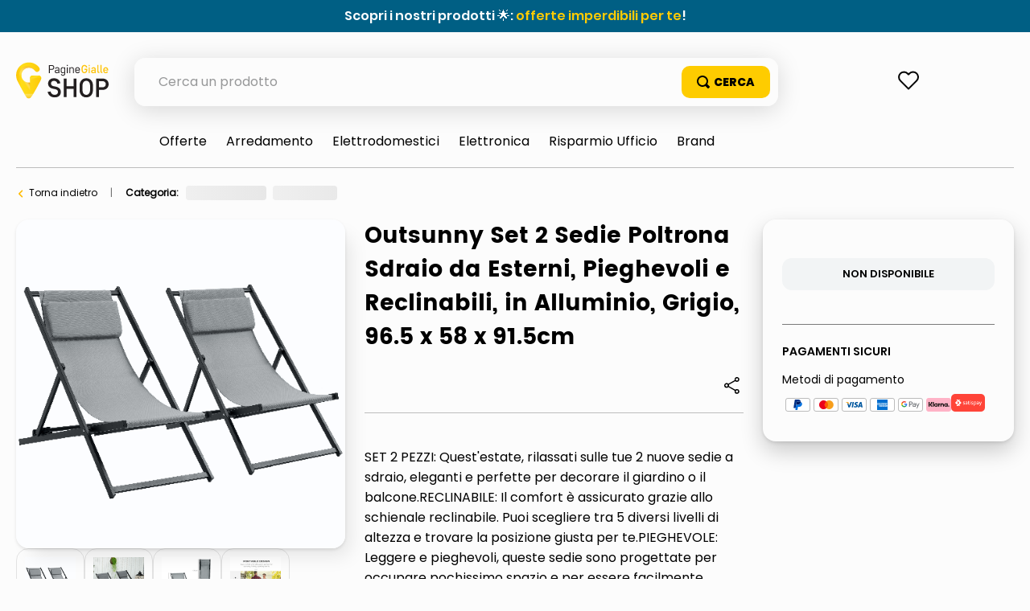

--- FILE ---
content_type: text/html; charset=utf-8
request_url: https://www.google.com/recaptcha/enterprise/anchor?ar=1&k=6LdV7CIpAAAAAPUrHXWlFArQ5hSiNQJk6Ja-vcYM&co=aHR0cHM6Ly9zaG9wLnBhZ2luZWdpYWxsZS5pdDo0NDM.&hl=it&v=N67nZn4AqZkNcbeMu4prBgzg&size=invisible&anchor-ms=20000&execute-ms=30000&cb=2vfugzitwlgf
body_size: 49834
content:
<!DOCTYPE HTML><html dir="ltr" lang="it"><head><meta http-equiv="Content-Type" content="text/html; charset=UTF-8">
<meta http-equiv="X-UA-Compatible" content="IE=edge">
<title>reCAPTCHA</title>
<style type="text/css">
/* cyrillic-ext */
@font-face {
  font-family: 'Roboto';
  font-style: normal;
  font-weight: 400;
  font-stretch: 100%;
  src: url(//fonts.gstatic.com/s/roboto/v48/KFO7CnqEu92Fr1ME7kSn66aGLdTylUAMa3GUBHMdazTgWw.woff2) format('woff2');
  unicode-range: U+0460-052F, U+1C80-1C8A, U+20B4, U+2DE0-2DFF, U+A640-A69F, U+FE2E-FE2F;
}
/* cyrillic */
@font-face {
  font-family: 'Roboto';
  font-style: normal;
  font-weight: 400;
  font-stretch: 100%;
  src: url(//fonts.gstatic.com/s/roboto/v48/KFO7CnqEu92Fr1ME7kSn66aGLdTylUAMa3iUBHMdazTgWw.woff2) format('woff2');
  unicode-range: U+0301, U+0400-045F, U+0490-0491, U+04B0-04B1, U+2116;
}
/* greek-ext */
@font-face {
  font-family: 'Roboto';
  font-style: normal;
  font-weight: 400;
  font-stretch: 100%;
  src: url(//fonts.gstatic.com/s/roboto/v48/KFO7CnqEu92Fr1ME7kSn66aGLdTylUAMa3CUBHMdazTgWw.woff2) format('woff2');
  unicode-range: U+1F00-1FFF;
}
/* greek */
@font-face {
  font-family: 'Roboto';
  font-style: normal;
  font-weight: 400;
  font-stretch: 100%;
  src: url(//fonts.gstatic.com/s/roboto/v48/KFO7CnqEu92Fr1ME7kSn66aGLdTylUAMa3-UBHMdazTgWw.woff2) format('woff2');
  unicode-range: U+0370-0377, U+037A-037F, U+0384-038A, U+038C, U+038E-03A1, U+03A3-03FF;
}
/* math */
@font-face {
  font-family: 'Roboto';
  font-style: normal;
  font-weight: 400;
  font-stretch: 100%;
  src: url(//fonts.gstatic.com/s/roboto/v48/KFO7CnqEu92Fr1ME7kSn66aGLdTylUAMawCUBHMdazTgWw.woff2) format('woff2');
  unicode-range: U+0302-0303, U+0305, U+0307-0308, U+0310, U+0312, U+0315, U+031A, U+0326-0327, U+032C, U+032F-0330, U+0332-0333, U+0338, U+033A, U+0346, U+034D, U+0391-03A1, U+03A3-03A9, U+03B1-03C9, U+03D1, U+03D5-03D6, U+03F0-03F1, U+03F4-03F5, U+2016-2017, U+2034-2038, U+203C, U+2040, U+2043, U+2047, U+2050, U+2057, U+205F, U+2070-2071, U+2074-208E, U+2090-209C, U+20D0-20DC, U+20E1, U+20E5-20EF, U+2100-2112, U+2114-2115, U+2117-2121, U+2123-214F, U+2190, U+2192, U+2194-21AE, U+21B0-21E5, U+21F1-21F2, U+21F4-2211, U+2213-2214, U+2216-22FF, U+2308-230B, U+2310, U+2319, U+231C-2321, U+2336-237A, U+237C, U+2395, U+239B-23B7, U+23D0, U+23DC-23E1, U+2474-2475, U+25AF, U+25B3, U+25B7, U+25BD, U+25C1, U+25CA, U+25CC, U+25FB, U+266D-266F, U+27C0-27FF, U+2900-2AFF, U+2B0E-2B11, U+2B30-2B4C, U+2BFE, U+3030, U+FF5B, U+FF5D, U+1D400-1D7FF, U+1EE00-1EEFF;
}
/* symbols */
@font-face {
  font-family: 'Roboto';
  font-style: normal;
  font-weight: 400;
  font-stretch: 100%;
  src: url(//fonts.gstatic.com/s/roboto/v48/KFO7CnqEu92Fr1ME7kSn66aGLdTylUAMaxKUBHMdazTgWw.woff2) format('woff2');
  unicode-range: U+0001-000C, U+000E-001F, U+007F-009F, U+20DD-20E0, U+20E2-20E4, U+2150-218F, U+2190, U+2192, U+2194-2199, U+21AF, U+21E6-21F0, U+21F3, U+2218-2219, U+2299, U+22C4-22C6, U+2300-243F, U+2440-244A, U+2460-24FF, U+25A0-27BF, U+2800-28FF, U+2921-2922, U+2981, U+29BF, U+29EB, U+2B00-2BFF, U+4DC0-4DFF, U+FFF9-FFFB, U+10140-1018E, U+10190-1019C, U+101A0, U+101D0-101FD, U+102E0-102FB, U+10E60-10E7E, U+1D2C0-1D2D3, U+1D2E0-1D37F, U+1F000-1F0FF, U+1F100-1F1AD, U+1F1E6-1F1FF, U+1F30D-1F30F, U+1F315, U+1F31C, U+1F31E, U+1F320-1F32C, U+1F336, U+1F378, U+1F37D, U+1F382, U+1F393-1F39F, U+1F3A7-1F3A8, U+1F3AC-1F3AF, U+1F3C2, U+1F3C4-1F3C6, U+1F3CA-1F3CE, U+1F3D4-1F3E0, U+1F3ED, U+1F3F1-1F3F3, U+1F3F5-1F3F7, U+1F408, U+1F415, U+1F41F, U+1F426, U+1F43F, U+1F441-1F442, U+1F444, U+1F446-1F449, U+1F44C-1F44E, U+1F453, U+1F46A, U+1F47D, U+1F4A3, U+1F4B0, U+1F4B3, U+1F4B9, U+1F4BB, U+1F4BF, U+1F4C8-1F4CB, U+1F4D6, U+1F4DA, U+1F4DF, U+1F4E3-1F4E6, U+1F4EA-1F4ED, U+1F4F7, U+1F4F9-1F4FB, U+1F4FD-1F4FE, U+1F503, U+1F507-1F50B, U+1F50D, U+1F512-1F513, U+1F53E-1F54A, U+1F54F-1F5FA, U+1F610, U+1F650-1F67F, U+1F687, U+1F68D, U+1F691, U+1F694, U+1F698, U+1F6AD, U+1F6B2, U+1F6B9-1F6BA, U+1F6BC, U+1F6C6-1F6CF, U+1F6D3-1F6D7, U+1F6E0-1F6EA, U+1F6F0-1F6F3, U+1F6F7-1F6FC, U+1F700-1F7FF, U+1F800-1F80B, U+1F810-1F847, U+1F850-1F859, U+1F860-1F887, U+1F890-1F8AD, U+1F8B0-1F8BB, U+1F8C0-1F8C1, U+1F900-1F90B, U+1F93B, U+1F946, U+1F984, U+1F996, U+1F9E9, U+1FA00-1FA6F, U+1FA70-1FA7C, U+1FA80-1FA89, U+1FA8F-1FAC6, U+1FACE-1FADC, U+1FADF-1FAE9, U+1FAF0-1FAF8, U+1FB00-1FBFF;
}
/* vietnamese */
@font-face {
  font-family: 'Roboto';
  font-style: normal;
  font-weight: 400;
  font-stretch: 100%;
  src: url(//fonts.gstatic.com/s/roboto/v48/KFO7CnqEu92Fr1ME7kSn66aGLdTylUAMa3OUBHMdazTgWw.woff2) format('woff2');
  unicode-range: U+0102-0103, U+0110-0111, U+0128-0129, U+0168-0169, U+01A0-01A1, U+01AF-01B0, U+0300-0301, U+0303-0304, U+0308-0309, U+0323, U+0329, U+1EA0-1EF9, U+20AB;
}
/* latin-ext */
@font-face {
  font-family: 'Roboto';
  font-style: normal;
  font-weight: 400;
  font-stretch: 100%;
  src: url(//fonts.gstatic.com/s/roboto/v48/KFO7CnqEu92Fr1ME7kSn66aGLdTylUAMa3KUBHMdazTgWw.woff2) format('woff2');
  unicode-range: U+0100-02BA, U+02BD-02C5, U+02C7-02CC, U+02CE-02D7, U+02DD-02FF, U+0304, U+0308, U+0329, U+1D00-1DBF, U+1E00-1E9F, U+1EF2-1EFF, U+2020, U+20A0-20AB, U+20AD-20C0, U+2113, U+2C60-2C7F, U+A720-A7FF;
}
/* latin */
@font-face {
  font-family: 'Roboto';
  font-style: normal;
  font-weight: 400;
  font-stretch: 100%;
  src: url(//fonts.gstatic.com/s/roboto/v48/KFO7CnqEu92Fr1ME7kSn66aGLdTylUAMa3yUBHMdazQ.woff2) format('woff2');
  unicode-range: U+0000-00FF, U+0131, U+0152-0153, U+02BB-02BC, U+02C6, U+02DA, U+02DC, U+0304, U+0308, U+0329, U+2000-206F, U+20AC, U+2122, U+2191, U+2193, U+2212, U+2215, U+FEFF, U+FFFD;
}
/* cyrillic-ext */
@font-face {
  font-family: 'Roboto';
  font-style: normal;
  font-weight: 500;
  font-stretch: 100%;
  src: url(//fonts.gstatic.com/s/roboto/v48/KFO7CnqEu92Fr1ME7kSn66aGLdTylUAMa3GUBHMdazTgWw.woff2) format('woff2');
  unicode-range: U+0460-052F, U+1C80-1C8A, U+20B4, U+2DE0-2DFF, U+A640-A69F, U+FE2E-FE2F;
}
/* cyrillic */
@font-face {
  font-family: 'Roboto';
  font-style: normal;
  font-weight: 500;
  font-stretch: 100%;
  src: url(//fonts.gstatic.com/s/roboto/v48/KFO7CnqEu92Fr1ME7kSn66aGLdTylUAMa3iUBHMdazTgWw.woff2) format('woff2');
  unicode-range: U+0301, U+0400-045F, U+0490-0491, U+04B0-04B1, U+2116;
}
/* greek-ext */
@font-face {
  font-family: 'Roboto';
  font-style: normal;
  font-weight: 500;
  font-stretch: 100%;
  src: url(//fonts.gstatic.com/s/roboto/v48/KFO7CnqEu92Fr1ME7kSn66aGLdTylUAMa3CUBHMdazTgWw.woff2) format('woff2');
  unicode-range: U+1F00-1FFF;
}
/* greek */
@font-face {
  font-family: 'Roboto';
  font-style: normal;
  font-weight: 500;
  font-stretch: 100%;
  src: url(//fonts.gstatic.com/s/roboto/v48/KFO7CnqEu92Fr1ME7kSn66aGLdTylUAMa3-UBHMdazTgWw.woff2) format('woff2');
  unicode-range: U+0370-0377, U+037A-037F, U+0384-038A, U+038C, U+038E-03A1, U+03A3-03FF;
}
/* math */
@font-face {
  font-family: 'Roboto';
  font-style: normal;
  font-weight: 500;
  font-stretch: 100%;
  src: url(//fonts.gstatic.com/s/roboto/v48/KFO7CnqEu92Fr1ME7kSn66aGLdTylUAMawCUBHMdazTgWw.woff2) format('woff2');
  unicode-range: U+0302-0303, U+0305, U+0307-0308, U+0310, U+0312, U+0315, U+031A, U+0326-0327, U+032C, U+032F-0330, U+0332-0333, U+0338, U+033A, U+0346, U+034D, U+0391-03A1, U+03A3-03A9, U+03B1-03C9, U+03D1, U+03D5-03D6, U+03F0-03F1, U+03F4-03F5, U+2016-2017, U+2034-2038, U+203C, U+2040, U+2043, U+2047, U+2050, U+2057, U+205F, U+2070-2071, U+2074-208E, U+2090-209C, U+20D0-20DC, U+20E1, U+20E5-20EF, U+2100-2112, U+2114-2115, U+2117-2121, U+2123-214F, U+2190, U+2192, U+2194-21AE, U+21B0-21E5, U+21F1-21F2, U+21F4-2211, U+2213-2214, U+2216-22FF, U+2308-230B, U+2310, U+2319, U+231C-2321, U+2336-237A, U+237C, U+2395, U+239B-23B7, U+23D0, U+23DC-23E1, U+2474-2475, U+25AF, U+25B3, U+25B7, U+25BD, U+25C1, U+25CA, U+25CC, U+25FB, U+266D-266F, U+27C0-27FF, U+2900-2AFF, U+2B0E-2B11, U+2B30-2B4C, U+2BFE, U+3030, U+FF5B, U+FF5D, U+1D400-1D7FF, U+1EE00-1EEFF;
}
/* symbols */
@font-face {
  font-family: 'Roboto';
  font-style: normal;
  font-weight: 500;
  font-stretch: 100%;
  src: url(//fonts.gstatic.com/s/roboto/v48/KFO7CnqEu92Fr1ME7kSn66aGLdTylUAMaxKUBHMdazTgWw.woff2) format('woff2');
  unicode-range: U+0001-000C, U+000E-001F, U+007F-009F, U+20DD-20E0, U+20E2-20E4, U+2150-218F, U+2190, U+2192, U+2194-2199, U+21AF, U+21E6-21F0, U+21F3, U+2218-2219, U+2299, U+22C4-22C6, U+2300-243F, U+2440-244A, U+2460-24FF, U+25A0-27BF, U+2800-28FF, U+2921-2922, U+2981, U+29BF, U+29EB, U+2B00-2BFF, U+4DC0-4DFF, U+FFF9-FFFB, U+10140-1018E, U+10190-1019C, U+101A0, U+101D0-101FD, U+102E0-102FB, U+10E60-10E7E, U+1D2C0-1D2D3, U+1D2E0-1D37F, U+1F000-1F0FF, U+1F100-1F1AD, U+1F1E6-1F1FF, U+1F30D-1F30F, U+1F315, U+1F31C, U+1F31E, U+1F320-1F32C, U+1F336, U+1F378, U+1F37D, U+1F382, U+1F393-1F39F, U+1F3A7-1F3A8, U+1F3AC-1F3AF, U+1F3C2, U+1F3C4-1F3C6, U+1F3CA-1F3CE, U+1F3D4-1F3E0, U+1F3ED, U+1F3F1-1F3F3, U+1F3F5-1F3F7, U+1F408, U+1F415, U+1F41F, U+1F426, U+1F43F, U+1F441-1F442, U+1F444, U+1F446-1F449, U+1F44C-1F44E, U+1F453, U+1F46A, U+1F47D, U+1F4A3, U+1F4B0, U+1F4B3, U+1F4B9, U+1F4BB, U+1F4BF, U+1F4C8-1F4CB, U+1F4D6, U+1F4DA, U+1F4DF, U+1F4E3-1F4E6, U+1F4EA-1F4ED, U+1F4F7, U+1F4F9-1F4FB, U+1F4FD-1F4FE, U+1F503, U+1F507-1F50B, U+1F50D, U+1F512-1F513, U+1F53E-1F54A, U+1F54F-1F5FA, U+1F610, U+1F650-1F67F, U+1F687, U+1F68D, U+1F691, U+1F694, U+1F698, U+1F6AD, U+1F6B2, U+1F6B9-1F6BA, U+1F6BC, U+1F6C6-1F6CF, U+1F6D3-1F6D7, U+1F6E0-1F6EA, U+1F6F0-1F6F3, U+1F6F7-1F6FC, U+1F700-1F7FF, U+1F800-1F80B, U+1F810-1F847, U+1F850-1F859, U+1F860-1F887, U+1F890-1F8AD, U+1F8B0-1F8BB, U+1F8C0-1F8C1, U+1F900-1F90B, U+1F93B, U+1F946, U+1F984, U+1F996, U+1F9E9, U+1FA00-1FA6F, U+1FA70-1FA7C, U+1FA80-1FA89, U+1FA8F-1FAC6, U+1FACE-1FADC, U+1FADF-1FAE9, U+1FAF0-1FAF8, U+1FB00-1FBFF;
}
/* vietnamese */
@font-face {
  font-family: 'Roboto';
  font-style: normal;
  font-weight: 500;
  font-stretch: 100%;
  src: url(//fonts.gstatic.com/s/roboto/v48/KFO7CnqEu92Fr1ME7kSn66aGLdTylUAMa3OUBHMdazTgWw.woff2) format('woff2');
  unicode-range: U+0102-0103, U+0110-0111, U+0128-0129, U+0168-0169, U+01A0-01A1, U+01AF-01B0, U+0300-0301, U+0303-0304, U+0308-0309, U+0323, U+0329, U+1EA0-1EF9, U+20AB;
}
/* latin-ext */
@font-face {
  font-family: 'Roboto';
  font-style: normal;
  font-weight: 500;
  font-stretch: 100%;
  src: url(//fonts.gstatic.com/s/roboto/v48/KFO7CnqEu92Fr1ME7kSn66aGLdTylUAMa3KUBHMdazTgWw.woff2) format('woff2');
  unicode-range: U+0100-02BA, U+02BD-02C5, U+02C7-02CC, U+02CE-02D7, U+02DD-02FF, U+0304, U+0308, U+0329, U+1D00-1DBF, U+1E00-1E9F, U+1EF2-1EFF, U+2020, U+20A0-20AB, U+20AD-20C0, U+2113, U+2C60-2C7F, U+A720-A7FF;
}
/* latin */
@font-face {
  font-family: 'Roboto';
  font-style: normal;
  font-weight: 500;
  font-stretch: 100%;
  src: url(//fonts.gstatic.com/s/roboto/v48/KFO7CnqEu92Fr1ME7kSn66aGLdTylUAMa3yUBHMdazQ.woff2) format('woff2');
  unicode-range: U+0000-00FF, U+0131, U+0152-0153, U+02BB-02BC, U+02C6, U+02DA, U+02DC, U+0304, U+0308, U+0329, U+2000-206F, U+20AC, U+2122, U+2191, U+2193, U+2212, U+2215, U+FEFF, U+FFFD;
}
/* cyrillic-ext */
@font-face {
  font-family: 'Roboto';
  font-style: normal;
  font-weight: 900;
  font-stretch: 100%;
  src: url(//fonts.gstatic.com/s/roboto/v48/KFO7CnqEu92Fr1ME7kSn66aGLdTylUAMa3GUBHMdazTgWw.woff2) format('woff2');
  unicode-range: U+0460-052F, U+1C80-1C8A, U+20B4, U+2DE0-2DFF, U+A640-A69F, U+FE2E-FE2F;
}
/* cyrillic */
@font-face {
  font-family: 'Roboto';
  font-style: normal;
  font-weight: 900;
  font-stretch: 100%;
  src: url(//fonts.gstatic.com/s/roboto/v48/KFO7CnqEu92Fr1ME7kSn66aGLdTylUAMa3iUBHMdazTgWw.woff2) format('woff2');
  unicode-range: U+0301, U+0400-045F, U+0490-0491, U+04B0-04B1, U+2116;
}
/* greek-ext */
@font-face {
  font-family: 'Roboto';
  font-style: normal;
  font-weight: 900;
  font-stretch: 100%;
  src: url(//fonts.gstatic.com/s/roboto/v48/KFO7CnqEu92Fr1ME7kSn66aGLdTylUAMa3CUBHMdazTgWw.woff2) format('woff2');
  unicode-range: U+1F00-1FFF;
}
/* greek */
@font-face {
  font-family: 'Roboto';
  font-style: normal;
  font-weight: 900;
  font-stretch: 100%;
  src: url(//fonts.gstatic.com/s/roboto/v48/KFO7CnqEu92Fr1ME7kSn66aGLdTylUAMa3-UBHMdazTgWw.woff2) format('woff2');
  unicode-range: U+0370-0377, U+037A-037F, U+0384-038A, U+038C, U+038E-03A1, U+03A3-03FF;
}
/* math */
@font-face {
  font-family: 'Roboto';
  font-style: normal;
  font-weight: 900;
  font-stretch: 100%;
  src: url(//fonts.gstatic.com/s/roboto/v48/KFO7CnqEu92Fr1ME7kSn66aGLdTylUAMawCUBHMdazTgWw.woff2) format('woff2');
  unicode-range: U+0302-0303, U+0305, U+0307-0308, U+0310, U+0312, U+0315, U+031A, U+0326-0327, U+032C, U+032F-0330, U+0332-0333, U+0338, U+033A, U+0346, U+034D, U+0391-03A1, U+03A3-03A9, U+03B1-03C9, U+03D1, U+03D5-03D6, U+03F0-03F1, U+03F4-03F5, U+2016-2017, U+2034-2038, U+203C, U+2040, U+2043, U+2047, U+2050, U+2057, U+205F, U+2070-2071, U+2074-208E, U+2090-209C, U+20D0-20DC, U+20E1, U+20E5-20EF, U+2100-2112, U+2114-2115, U+2117-2121, U+2123-214F, U+2190, U+2192, U+2194-21AE, U+21B0-21E5, U+21F1-21F2, U+21F4-2211, U+2213-2214, U+2216-22FF, U+2308-230B, U+2310, U+2319, U+231C-2321, U+2336-237A, U+237C, U+2395, U+239B-23B7, U+23D0, U+23DC-23E1, U+2474-2475, U+25AF, U+25B3, U+25B7, U+25BD, U+25C1, U+25CA, U+25CC, U+25FB, U+266D-266F, U+27C0-27FF, U+2900-2AFF, U+2B0E-2B11, U+2B30-2B4C, U+2BFE, U+3030, U+FF5B, U+FF5D, U+1D400-1D7FF, U+1EE00-1EEFF;
}
/* symbols */
@font-face {
  font-family: 'Roboto';
  font-style: normal;
  font-weight: 900;
  font-stretch: 100%;
  src: url(//fonts.gstatic.com/s/roboto/v48/KFO7CnqEu92Fr1ME7kSn66aGLdTylUAMaxKUBHMdazTgWw.woff2) format('woff2');
  unicode-range: U+0001-000C, U+000E-001F, U+007F-009F, U+20DD-20E0, U+20E2-20E4, U+2150-218F, U+2190, U+2192, U+2194-2199, U+21AF, U+21E6-21F0, U+21F3, U+2218-2219, U+2299, U+22C4-22C6, U+2300-243F, U+2440-244A, U+2460-24FF, U+25A0-27BF, U+2800-28FF, U+2921-2922, U+2981, U+29BF, U+29EB, U+2B00-2BFF, U+4DC0-4DFF, U+FFF9-FFFB, U+10140-1018E, U+10190-1019C, U+101A0, U+101D0-101FD, U+102E0-102FB, U+10E60-10E7E, U+1D2C0-1D2D3, U+1D2E0-1D37F, U+1F000-1F0FF, U+1F100-1F1AD, U+1F1E6-1F1FF, U+1F30D-1F30F, U+1F315, U+1F31C, U+1F31E, U+1F320-1F32C, U+1F336, U+1F378, U+1F37D, U+1F382, U+1F393-1F39F, U+1F3A7-1F3A8, U+1F3AC-1F3AF, U+1F3C2, U+1F3C4-1F3C6, U+1F3CA-1F3CE, U+1F3D4-1F3E0, U+1F3ED, U+1F3F1-1F3F3, U+1F3F5-1F3F7, U+1F408, U+1F415, U+1F41F, U+1F426, U+1F43F, U+1F441-1F442, U+1F444, U+1F446-1F449, U+1F44C-1F44E, U+1F453, U+1F46A, U+1F47D, U+1F4A3, U+1F4B0, U+1F4B3, U+1F4B9, U+1F4BB, U+1F4BF, U+1F4C8-1F4CB, U+1F4D6, U+1F4DA, U+1F4DF, U+1F4E3-1F4E6, U+1F4EA-1F4ED, U+1F4F7, U+1F4F9-1F4FB, U+1F4FD-1F4FE, U+1F503, U+1F507-1F50B, U+1F50D, U+1F512-1F513, U+1F53E-1F54A, U+1F54F-1F5FA, U+1F610, U+1F650-1F67F, U+1F687, U+1F68D, U+1F691, U+1F694, U+1F698, U+1F6AD, U+1F6B2, U+1F6B9-1F6BA, U+1F6BC, U+1F6C6-1F6CF, U+1F6D3-1F6D7, U+1F6E0-1F6EA, U+1F6F0-1F6F3, U+1F6F7-1F6FC, U+1F700-1F7FF, U+1F800-1F80B, U+1F810-1F847, U+1F850-1F859, U+1F860-1F887, U+1F890-1F8AD, U+1F8B0-1F8BB, U+1F8C0-1F8C1, U+1F900-1F90B, U+1F93B, U+1F946, U+1F984, U+1F996, U+1F9E9, U+1FA00-1FA6F, U+1FA70-1FA7C, U+1FA80-1FA89, U+1FA8F-1FAC6, U+1FACE-1FADC, U+1FADF-1FAE9, U+1FAF0-1FAF8, U+1FB00-1FBFF;
}
/* vietnamese */
@font-face {
  font-family: 'Roboto';
  font-style: normal;
  font-weight: 900;
  font-stretch: 100%;
  src: url(//fonts.gstatic.com/s/roboto/v48/KFO7CnqEu92Fr1ME7kSn66aGLdTylUAMa3OUBHMdazTgWw.woff2) format('woff2');
  unicode-range: U+0102-0103, U+0110-0111, U+0128-0129, U+0168-0169, U+01A0-01A1, U+01AF-01B0, U+0300-0301, U+0303-0304, U+0308-0309, U+0323, U+0329, U+1EA0-1EF9, U+20AB;
}
/* latin-ext */
@font-face {
  font-family: 'Roboto';
  font-style: normal;
  font-weight: 900;
  font-stretch: 100%;
  src: url(//fonts.gstatic.com/s/roboto/v48/KFO7CnqEu92Fr1ME7kSn66aGLdTylUAMa3KUBHMdazTgWw.woff2) format('woff2');
  unicode-range: U+0100-02BA, U+02BD-02C5, U+02C7-02CC, U+02CE-02D7, U+02DD-02FF, U+0304, U+0308, U+0329, U+1D00-1DBF, U+1E00-1E9F, U+1EF2-1EFF, U+2020, U+20A0-20AB, U+20AD-20C0, U+2113, U+2C60-2C7F, U+A720-A7FF;
}
/* latin */
@font-face {
  font-family: 'Roboto';
  font-style: normal;
  font-weight: 900;
  font-stretch: 100%;
  src: url(//fonts.gstatic.com/s/roboto/v48/KFO7CnqEu92Fr1ME7kSn66aGLdTylUAMa3yUBHMdazQ.woff2) format('woff2');
  unicode-range: U+0000-00FF, U+0131, U+0152-0153, U+02BB-02BC, U+02C6, U+02DA, U+02DC, U+0304, U+0308, U+0329, U+2000-206F, U+20AC, U+2122, U+2191, U+2193, U+2212, U+2215, U+FEFF, U+FFFD;
}

</style>
<link rel="stylesheet" type="text/css" href="https://www.gstatic.com/recaptcha/releases/N67nZn4AqZkNcbeMu4prBgzg/styles__ltr.css">
<script nonce="Df6puLHwfKszi29xP6xdNw" type="text/javascript">window['__recaptcha_api'] = 'https://www.google.com/recaptcha/enterprise/';</script>
<script type="text/javascript" src="https://www.gstatic.com/recaptcha/releases/N67nZn4AqZkNcbeMu4prBgzg/recaptcha__it.js" nonce="Df6puLHwfKszi29xP6xdNw">
      
    </script></head>
<body><div id="rc-anchor-alert" class="rc-anchor-alert"></div>
<input type="hidden" id="recaptcha-token" value="[base64]">
<script type="text/javascript" nonce="Df6puLHwfKszi29xP6xdNw">
      recaptcha.anchor.Main.init("[\x22ainput\x22,[\x22bgdata\x22,\x22\x22,\[base64]/[base64]/[base64]/[base64]/[base64]/UltsKytdPUU6KEU8MjA0OD9SW2wrK109RT4+NnwxOTI6KChFJjY0NTEyKT09NTUyOTYmJk0rMTxjLmxlbmd0aCYmKGMuY2hhckNvZGVBdChNKzEpJjY0NTEyKT09NTYzMjA/[base64]/[base64]/[base64]/[base64]/[base64]/[base64]/[base64]\x22,\[base64]\x22,\[base64]/[base64]/DhCBMW8Oow6NVwpjDisODw7h+woRcFcOhR8KqKwvClcKGw5dMOcKUw5BHwpzCnibDiMOePxjCuG42bQLCsMO6bMOow4Ezw4LDqsO3w6fChcKPN8Oswp9zw5rCkSfCjsOgwqbDpsK/woZGwq94TVgSwpIBA8OOM8OVwo13w7XClcO/w50eKx7CrsOxw6HCgSvDnMKNMcOKw5DDp8Obw6/Dv8KDw53DgDoDO10cLsOrdQjDiw7CinsgDUQfeMOgw4HDsMKYZ8Kqw5YcC8KBOMKNw683wqgjUsKVw6cvwobCuHoDQWc6wpLCrWjDmcKGE2zChMKCwpstwrfChR/[base64]/w4fCoDAVZsOXwqkZwqLCgcKAL2oNw5zDkhNfwqvDmzYpO1PClnfDpsOOaXVIw4rDksOAw6EIwoTCqHrCpkfCo2TDnlYFOSjCpsKCw6t1A8KdDCR4w4sOw5EdworDri8mAcOOw6PDusKcwpjCvsKDGMK6HcOGAMOnR8KYNMK/w47ChcOLbMKwcG5Iwr7CgMKTHsKBY8O9ahHDoCnCj8K5w4nDk8OFABR7w4fDnMO9w7pcw7vCicOcwrrDv8KDfV3Dq3PChkbDlXnCncKKHWDDrkUHD8O4wpo8PcOrb8ORw7BFw6/[base64]/Drj7CowYkXWjCq8OgwrfCg8KEawHCmsKqEQ1zEkoTw6PCvcO5TsKHDR7CiMKxIwdPcDUEw5ZGaMKNwpDCqcOCwrNRacOIb0U+wq/CrR0IXMKFwqTCmkkKTypKw5TDh8OcdcOkw77CvSxZNMKbAHjDrU/CpmoFw69uM8OUWcORw7fDoWTDmBMAT8OHwq5DM8Omw4jDssOPwoVrEj4+w5HCscKVPR50FQ/CoS8fMcOwcsKGBHhQw6bDngjDucK6LcOKfsK7N8O9TcKRJcOPwodLwrRLCBvDlBkCazrDnDjCvSoXwqMgPwtsQx4bOxXCtsKua8OSJ8KUw5/[base64]/wo3ChnTDuT3CiMOBwptIw4/DgMO2NU3Cjy/CiVDDqcObwoXDuz3DgmMsw6ASH8OSdMOUw53DkTrDjg/DpRXDtB9dF3M1wpsgwoPCoz84aMO5D8Oyw691UR4gwpI3VFbDiwvDu8O/[base64]/CvBLClRpAL8K/X8KdWMK8TMKpw5BCXMKWZGtYwqh5EcKgw7bDpjkDBWFRe3Mlw5fDssKZwqM+esOPDh8yXSV6R8KWI1N5Jz9AOy9RwpIDTMO3w6g3wqXCnsO7wplWSgtgPsKMw6Z7woHDtcOtW8KiQ8O+w5nCq8KeL3U/[base64]/wpwybkYDE1zDmcKsTjvDisOzwoTDm33CsU7Du8KqJ8KlwpJewoHDuStXezxVw4LCrSjCm8KZw5fCoTcKwp0qwqJPM8OswqDDisOwMcKSwpJ4w7pcw59VSFJcNhTCllzDtRHDtMK/OMKFHTQkwqJqEMOLTBNXw47DlcKbWk7CsMKQXU1WScKAf8OuOnfDgEg6w61xOl/[base64]/Dg8Kcwq/DihQSB8Otw47ChMKLw4A8w40uw49owqbDkcOkS8OmNsOBw7QOwo4eKMKdCjUOw7jCtzsew4TCjRwhwrbDhnLChVFWw5rDt8O6wo91JyvDnMOqwo0Ac8OzAcK5w5IhYsOHdm4IbG/[base64]/E8K5w5Jdw6XDmcKLwqHDhxfDtcO/wpDCucKaw45cQsOTcy7DnsKoesOwHcOZw6jDjEpLwpJxwqwrUMKpEhHDisK2w5PCvn3DvcKNwpHCnMODazsDw7XClsKVwp3DuGdQw4ZcdMKLw6c2E8OUwoZSwrNYQF1ZfF3CjDlZYXpTw6BuwpTDu8KuwpfChipOwo98w6MwFGkGwrTDi8OfY8OZf8KKV8KhLTMbwop/wo3Du1jDiXnClkkmAcK/wqhyTcOtwrBvwqzDqVTDuW8hwqTDgMKsw77CkMOLA8OpwrDDiMKjwpB/YMKoWhxYw6fCq8OCwpXCtFUVWwk5WMOqITvCp8OQZxvDtcOpw7TDmsK3wpvCpcOTaMKtw53DhMK+MsK+WsKWw5AXMm3DuUBAa8K/w5PClsKxXsKaasO7w6AmK0DCpB7DgxJaPCMqbShZZEAzwoMyw5Egwq/CgsKVBcK/w7DCom1KKys9XsKWbH/DoMKsw7DDn8K/[base64]/DiwFPcjhFGFHDkTduMsOUciPDu8OwwoV8Zi5wwpU/wqdQJkbCsMK7fH9PMUUcwonCu8OcFzLCsFvDkmQGaMOAScKVwr8MwqTChsO/w6bCn8OXw6sKH8Kowp1JK8Kfw43Cs0fChsOywpbCn3Juw4rCg1DCmwHCr8OwJgvDgmYdw6/Cqy0Sw73DucKjw7bDiSrCqsO4w4ZdwrzDq17CocKDASgPw77DohLDjcKmJsKNSsONHRzCr01FQMKRaMOBWBLCsMOiwp5yClDDm2gFY8KRw4zDrsK5H8K7ZcOqLMOtw4nCsVfCoyHDk8KTK8KFwqZgw4DDrwh/LmvDoSzDo3UOTgxQw5zDh1nCgsOnLDrCrsKcW8KZTsKIMX/ClcKIwpHDm8KFBzTCq0jDkmdJwp/DvMOVwoHCnMK3wowvSCDCrcOhwq03AcKRw7nDrQ3CvcO/[base64]/DmsK+woTCgH7Drh7CqVnDssOzUsKNXsOBdcO3wrTDq8OJN0vCjUNnw6IZwpIbw5fCnsKYwqNUwojCrncQLnQ/wrUdw6fDmj7ClWtWwpDCuCNSJU/DkHsGwpvCtzLDq8OaQmVkHsO4w6vCtMOkw5ctC8Kpw4nCvh7CuQDDhFA+w7lycHklw4ZJwrELw4MrGsKbQwTDpsO8dA/Dqm3ClgjDnMOkTiw7w7vDh8OIcBLCgsKZBsKAw6ENTcO0w70sY39zaVUlwpXCpcOJfsKiwqzDvcKmYsOLw4JtKsOVLHzCrX/[base64]/CucK2w7sSwofDssKeMcOWw4VCw5lQFT0oIgExw4XCgMKCIQDDgcKccMK+DcOfNlfCg8KywoTDh0wjK3nDjcKRRMOdwo4jHW7Dq1hpwoTDgDPCoF3DssOPC8OgV0fDlx/DpwnDl8Ojw7bCt8OFwqLDlD1zwqLDn8KdPcKbw48KVsKrdMOow6sxIMOOwpRof8Ofw4PDiA9XBhzDt8K1XWp/wrAKw77CtsOiJMKXwqFHw7TClsOeB1oxJMKdI8OIwqPCtVDCiMKuw7LCmsOTFsOBwqTDuMOpEXjCmcKZVsOowpkiVCNDEMKMw4p4HcKtwoXCnyvClMKWRDTCiVfCu8KIH8Ojw6PDosKwwpcNw6oBw6EIw5gTwofDr05Jw73DqsOGbml/w5wrw4dIw7Mtw5EtBsK8wp7CmSdEFcKTBsKIwpPDgcKJZD3Cu3HDmsKbNsKnJUPDpcOnwrjDjMOye0TDnkcMwpoxw47ClkdxwokzQhnDo8KCAMOnw5rChzxxwrktOmTCkyjCp1AkG8O5CzjDvjjDrGvDt8KlVcKMc0LCk8OoATguVsKObx/CusKKFcOGU8OTwoN+RDvCksKNDsOEO8OxworDlMORwrrDlkjDhFRAJcKwekXDpsKKwpUmwrbDt8KAwqnCsSEBw6Yiw7nCsEDDvHhwHSYfNcOqw43CisKgQ8KAOcOTVsORMTlSb0I0B8KYwo1QaS7DhcK/[base64]/DjcOowqHDt8KrABfDsj1AwpgzYMKjM8O3FjzCgS8WcB0NwqnCmEcYdydiesOzJsKCwrw/w4ZtZcKcDhjDuX/Dh8KVYmbDmi1HGMKkwpbCsEbDqMKvw7w9BBPCl8Onw5rDnFhsw5rDn1nCmsOEw77Crw7Dtn/DsMKrwoh7LsOMPsKLwr14GAnDgk8wdsKvw6gPwoPCkVjDmkDDo8KNwo7Dm1HCisKqw4zDscK8dVNlMMKowpTCm8OpQGDDv3vCm8KoWD7Cl8KRTsO4wp/DoXPCl8Oaw6zCuBBQw7Idwr/CoMOtwrfCt0VffhLDtHbDvsKOCsKBOC1tBBI4WMKywo1zwp3Cj35fw5kKw4dVdnImw6IqHFjCuUjDmkNTwq9dwqPCvsO+I8KVNSgiw6TCm8OEFSJQwoYAwqtvPTfCrMKGw4soHMObwqnCn2cCEcOVw6/Ds3FVw79JUMOhA3PCpizDgMO8w75zwqzCt8K8wofDosKlbmvDpsKowpovasOvw5PDkV0Twr0daC0uwpQDw7zDmsObNw0Cw4Mzw67Di8KZRsKYw55YwpB/IcKkw7l/wrHDlUJvNkE2wpYxw4bDkMKBwoHCizFOwpN/[base64]/wrRCwqUaM0UseSBRw5bDn8KwwrJaQU/[base64]/Du0LDgm/[base64]/[base64]/w5TDsMOBw6fCgMKVwo/DmwYTwrrCqMOAw7VlVcKKwoVjw7HDr3jCmsK0wpfCpGU3w4xCwqPCnzfCicKgw6JOe8O5wpXDlMOIWTjDmDNvwrHCoG9jecOuw4UBWmXDgcKRfk7DrcO+cMK5DsONAMKeHHDCh8ODwrnCiMKSw7LDuy9lw4hcw5NTwrE7QcKiwpd1JyPCpMOUZm/CigYnPSAmES/DhsKuwpnCo8OiwpTCvk3DmBR4JzbCh3tFNsKbw5vCj8OQwpDDvMORNsOzRzDDnMK9w5E0w5tpFsO5T8OJVcKjwrJLBgdza8KfBcOXwqrCgEtpJ27CpcOEGB5JZ8KsIsODNBN/AMKowpxfw5FkGGTCiEszw6nDoBINIQBpw43CicK9wrEGV2PCu8KgwoEHfDNZw6skw4NTD8KxbXHDg8Obwq3DiDchKcKRwogEwr1HWcKSIMOEw6tDEXwfLcKywoXDqg/CghcZw5NVw4rDusKHw7d7Z2zCvmV0w5MFwrTDu8KDY0ISwp/[base64]/L3jDp03Dh8O0NXXDusOywrdXF8O/[base64]/CnMKPwqPDjVsXw6JlD27CuMO/[base64]/DlsKywrDDj8KxwoAMB1jDpBbCp3kxOFxtwosLA8Ozw43CrMKiw53CocKXw7jDqsK6NMKJw68VKsKDMRkAFUjCosONw4IbwoYawqk0YcOowpTDjgxFwpAATl1swpxHwpF1BsKhTsOOw5DCisOfwqxqw5nCh8KtwrPDsMOcfxLDvB7DoA4WWA1WD2/CgMONTcK+fcKLMcOmPcOBfcOwJ8ORw6vDmA0NfsKDSk0+w6fChTvCo8OwwpfCngTDpzMNwpwlwpLClmwowr3Do8KSwpnDo2/Dn1/DqxrCmFYGw5/Cg045GcKGdRHDpsOBLMKFw4HCixswdcKqJwTCi2jCplUSwpVzw4XClT/DtFzDkw/CnAhZfMOxMsKFO8OKY1DDt8Ouwo8aw5DDvMOnwrHCgcKqwo7CicOrwqrDjcKrw4gMMVd2TVDCu8KtEGlQwr4kw6wKwqPChinCisOIDl/CoSvCrU7CkkRHdRvDvFFZLQxHwpN+wqNhcnLDu8Kyw63Do8OrEiJTw4BAI8KPw5sIwpIAXcK9wofCqRE8w5t0wq/DuAtUw6l1wpXDjTDDk1nClsO7w73CucKNGcKqwozDnyJ5wq4AwqI6w45BX8KGw4FOLRNqUl/DnELClsOYw7nCjBfDjsKORxvDtcK7w4fCqcOIw4XDoMK8wq4/wqILwrVJeiVSw5kXwpkPwr7DoijCrXhKJiVowrjDiTJuw5jDgcO/[base64]/Cv8Oswqc5w5YZPsK2wqPCn8KCM8Kaw7M7IcKwwpNrfjDDtT7Dj8OyacOrRsOrwrPDsjwMWsO/a8Ocw75Qw7BxwrZ8w4Vic8KaYDTDgX1hwp1BByV9F2XCp8KdwoEITsOCw67CusKMw4taQDhbOsOkw7Npw51HAyoFXWLCn8KaPFrDhcOgw7wrIjbDk8K9wqvDv3TDjTbClMOaWFTCsRooDhXDp8ORwpjDlsK3IcOVTElgw6t7w7rCtMOMwrDDuQM4Jk8/Ek5Qw6FVw5ECwpYuB8Kowph+w6UbwrTDnMKAGsK+WGxDRz/CjcKuw7cZU8OQwqIQHcKEwr1QWsO+EMOzLMOVW8Omw7nCnA7DtMOOf1k0PMO+w4pkw7zCghFrHMKAwpA/ZEDDmgl6DTQpGhLDrcKmwr/DlFPCpcOGwpwxw4Ffw7wSc8KMwqoiwplEw4LDmCZwHcKHw50Bw5kewr7CjE8SOSXCvcO6VT01w5nCrsOSwqbCuXLDpcK9amAGJhMtwqM6wofDqgvDjCtjwrJkWHPCm8OMRMOpYsO5w67DkMKEwqPCvCjDsls9w6jDrMKswqNlR8K0E0nCtcKkUl/DvBRPw7dTwownOA/Dq29twrnCq8KowqZvw50Uwo7Ch35FVsK/wqUkwoV+wqoTeDbDlxzDtyVGw6rCpMKpw6jChlsJw5tJbB/Dlz/[base64]/Cqg5oWAFqwqTCiMO1W8O3Ky/Dp8KCW8Okw4Z1woDCoVnChMOkwrnCngrCosKYwprDqkbDvkTCo8O6w7vCmMK6EsOZPMKFw5lvFMKWwoJOw4zDsMK8SsOtw5zDkE9Twq3Dthsjw411woPCqjIow4rDi8Ouw7dGGMKGdsK7cm/[base64]/[base64]/bHDDlWhdQT4AfGpzwrnCgcKqE8K0F8Ofw7TDjWfCo1/[base64]/wrHDqMOiwqHDjcKPAn/Cv0NFwp0Ww5zDh8KqSzfChiVnwoQnwpnDkcOrw7LCpWElw43CpRM/[base64]/[base64]/w5bDmHvCvcKMTiPDqiPCkXNeVcOww68Lw63CncKzwqpMw41Pw4ILE1YfLG4NMF/Cr8K4acKiSy06PMO9wpw5BcORw59gT8KsLSRCwqkWVsOBwqPDusOZej1Bw4Rrw4HCizbCg8KOw4I9YhDCtsOgw6rChQo3B8KDwoPCjVXDscKZwop4w7BXZ17DvcOrw4zDqU/CmcKdCsOmMw1/worCsmIvehIjw4lww4PCh8OswqvDiMOIworDpEHCtcKqw4gaw6wow69sHMOuw4HChEXCtynCvhpfIcKSMMKMBkg/[base64]/CsFAULMO1w6fCicO+Mi/[base64]/[base64]/DnWjCvsOnDwPCisKMOMK8wqnCuXZiG8KtMsOXf8K+FsOVw6fCnVfCsMK3fWEFwotsBcOWDnAbN8KwLcO1wrfDisK7w4/CmMODCMKYRAlxw6LCksKlw51OwrrDs0bCosOkwoXCqXnCizbDrlEmw53Cj1Buw4HCqU/Dq2hTw7TDvEvDv8KLXX3DncKkwrJrV8OqZ3gqQcK7w7Jww7vDv8Kfw77CjykhecOUw5bDpcKnw799woAHB8KGb3jCvF/DjsKBw4zDmcKQwrQGwp/CpFrDoz7CiMKqwoM6bnYbUFvCsFjCvi/[base64]/[base64]/[base64]/w5/DkDNLw78qw4kswrN+w7ZOw7xIwrgvwpzChBnDiBLDgAHCjHhTwo07bcK0woNmBidAAwgyw4pvwooXwrLDlWRaYsKWRMK0WMO5w4fDm3RHN8O9wqTCtMKewpPClsKVw7XDiXF4wrM0Fy7CtcKXw7RLKcK/Xy9JwoUkTcOewrfCi2kxwprCoSPDuMOVw60LPCzDncKzwoUxQzvDvsOXG8OsaMOWw54Gw4dnJzXDscOjPMKqEsOeMXzDg3czw4XCm8OyTHPDsFnDkTJjw6bDhxxAfsK9N8O3wrDDjUMGwonClHDDo3/Duj/DnX/DomrDp8KZw4oDHcKqJHHDjzfCoMORTMO3UGDDnxjCuD/DnxLChcOHCX9swpBxw4fDoMK9wrHDoT7ClMK/[base64]/[base64]/MjJmwo8cwpTCv8ObworCtcOhV03Cv33DicO0w78ewpdtw5kbw6oJw4Raw6jDqsO9M8ORMMO6TD0XwqLDtMK1w4DCiMOdwrhiw7PClcOTXRsLacKDO8O2QBU5woTChcO/[base64]/[base64]/wqZ9wrcwEX8OKsKMJ8Oow73DlsKYaE/[base64]/[base64]/[base64]/w7/Ciwd9FsO5PMK/[base64]/DosKYKzE9CcO9fcKrS8O/w4xzw60fAR/Dsk95XsKLwokcwqTDiQ7DugTCrErDp8OMwqTCnsOlRDw2bMOtwr/DhcOBw6rCiMOXBGPCllfDv8OxVcKCw5t5wpLCncOdwqAEw65VJTwIw7fCosOTDMOVw6NwwoLDjVzCihTCo8Ouw7zDosOHXsKPwrIywq3CusO/wo5LwpTDqjPDrDrDh0AxwpLCpkTCvGlse8KhasO+w5pOw5vDnsKzEsKsLgVrKsOgw6fDk8OJw7vDn8Kkw73Cu8OEOsKASB/Cjm/Dg8Oswq7Cl8Klw47CrMKrLsO/[base64]/csK1w7BdwpMNGTllRMKqw6AdfUDDrcOiM8KXw6UoNMOtwp4+TWTDi0TCkhrDsirDvGdfwrFxccOKwoNhw4h2cG/Cv8KILMOWwrzDgnvDrwtmwq3Dm23DvFbCt8O1w7TCpwUpeVXDlcOLwqBywrtQFcONNWHDocKawrLDkEAuPm3ChsK6w55IOmTCg8Ocw711w7DDrMO9RVpeGMKOw61/w6/DvsOyP8KawqbCr8KWw5IZbFRAwqfCvCTCrMKZwqrCkMKFN8OhwqXCrBFCw5/[base64]/wrMQOzEqw6FKwpszEMORQsOXT1ZDwovDpMOwwqDClcOWA8OUw6HDnsOpGcKLX33DvgjCoUjCgTXDmMObworDsMKJw5fCoypvPQ4XI8Ohw7zCllZNwpdFOA/DphXCpMOew6nCtEHCinDCrsOVw4zDssKtw4/DkAUPecOdZcKwNjfDkDTDgmPDucOFQRHCqABHwpJAw57CosK3GVJewpQ1w6XCgXvCmlXDuEzDkMOkRF3DvEQYAWgww4Flw4XDksOJeQtZw4ULclcjfGURHiLDp8KlwrLCqQ7DqEp5Ch9ewpjDtmrDqQrCicK5BHrDn8Kmel/CgsOLMj8nKDhqJnRgJmrDtCsTwpduwqgHPsOKQ8KDwqDDqQ1QEcOnQyHCm8K9wpbCgsOtwrPCgsOVw5PCql3Du8K/acOAwrBow7/DnEjDrHnCuFscw4cWVMO7SCnDmcK3w4dVAMKAG0PCp1EZw6HCtsOPTMKowopfO8Omw757XsOfw6MeLMKJIcOJWCgpwq7DgSXDicOgM8K2wpPCgMO1wp5Nw6nDsWvDhcOMwpPCnlTDlsOswqktw6DDgBUdw4BjG0LDkcKzwo/Chys4VcOqEcKpARRUO0TDlcKLw5nDnMKBwqoOwp/Dq8KKTzYwwqTCnEzCucKtwqwNEMKmwozDkMKFEgTDq8K0SHLCjwt9wqnDvn8Xw49Tw4sBw5I/w5HDnsOKBcOvw6pSbwk7ZMOrw45iwrASXRUYAgDDokzCtGNaw6DDgRRFPlEZw4hvw7jDsMOUK8K3w7XCncK/GcO3GcOBwpIOw5bCvEhGwqpFwqx1MsOow4zCgsOPZEbDssOwwoxOHMOYwrjCjcK9OMOcwrJtYDHDg2Qbw5bCi2XDjsO8OsOCCh1/[base64]/CrkhuVMOYw7skU8Oow7l2w55RBXgrwoXChMKow6wSV8OwwoXCkSJ2GMOqw40NdsK5wpV+W8O3wrvCljbCusKOFsKKL3XDhGMPw7rCoRjDq3stw7hlfgxrVTl+w5kMQkJ1w6PDjzsPDMO2ccOkOydBby/DlcK6w7tGwr3Cpz1CwrnDuHNsO8KWRsKeZVPCtGXCocK2GMOaworDosOHXcK4YcKZDjZ7w4Zzwr7CuQROfMO/wrU5wr/[base64]/DhWLCvMOaw6d9PyUaw5tbG8KYccK/[base64]/DsDfCqj5SH8O2w7gHGmQyL8OaBMK3IwjDoSPChyQ6w7bDhlBcw5TDiyJyw4PDhjIKVFwdFGHCkMK4MxN9TsKGbQElwqFXIwI5SF9dOX58w4fDs8KkwqLDhWjDvwhDwqs/w4rCg1TCusOZw4IbGDIwfcOcw6PDqGJlw5HCm8KKVU/DqMOSM8KrwpEpwqXDrH4AZzkKE0DCsWwqD8O1wqMsw65ewq5DwobCkcOLw6tYV1kUMMKsw6JzasKIUcOQCQTDkkAcw5/CuVvDnMK5dmnDvMOBwq7CjFx7wrbCmMKeT8OQwojDlGwuByXCsMOaw6TCkMK+KCsKfgg2MMKMwqrCrsO7w4zClXPCpwjDpMKxw6/DgHxpbMKjY8O9TlFoVcO8woQZwp8bEUrDv8OfFj9+MsKkwpTCnwdHw5VyEzsbbkjCrkjDnsK+w67Di8OwGE3DosKNw4vDiMKaNzJIDWnCscOzQ3LCgCc1wphzw6JjF1/CvMOiw5BXB0FMKsKFw6JmIMKww6B3E2RVIS/Cn38VXsO3wo1JworCvVfDusOAwrlJZsKmfV50KRQMw7vDvsONesOtw4zDjhtdVirCp1YFwo1Aw4HChW9sezpPwrHChwsDXVcbE8KkNsKkw6Qnw6HChSTDhHUWw7rCnCZ0w4PDmTBHAMKMw6MBw73Di8O/wp/DsMKMN8Kpw5LDmVRcwoNew68/BsOFAsOGw4MkcMODwpgXw4UaSsOuw507FR/DoMOQwo0Kw4U/[base64]/DhinDn8KGGDPCrcKWdsKMIC97b8KzL8OwZV3DpiI+w64Vwoh+dsOEwpTDgsKEworCm8KSw4kfwo85w4DCnzjDjsOOw4PCukDCjsOkwogZWcKaGTfCicKLJMKzS8KowqDCpXTCiMKQdsKyL14rw7LDmcKrw4hMHMOMwoTCnjbDk8OVGMOcw7Qvw6jCgMOyw7/Dhz8Dwpd6w57DlcK5IsK0wqPDucKDXcOzMipdwrlHwp57wpvDmDbCgcOvKD80w6LDicKDWwg9w7bCpsOdw4YMw4zDi8O7w5LDvXI5bXjClVQ9wqfCmsKhOgrDr8KNeMKzE8Klwq3DqR13wrDCrk03Gx/Dg8OvV39Td098wohewoFRNsKNMMKaXz0gNTzDtcKWVDwBwq0Bw4ZEEsO/UH4UwrXDjyxow4PCkXx8wp/CnMKOLiNaXy06JB8HwqzDocO4wqRkwr7DjG7Do8KJI8KFClbDlsOEVMKBwoXCmjfDssOXCcKYZnnCuRLDgcOeCC/CvwvDvcKrVcKTbXcoehxnO2zCqsKNw7tzwq1sD1ZWw6bCgsKaw47DrsKJw4HCgAkeOMOCYBvCgyocw6vDgsKdE8Oew6TDlyzDlMOSw7ZWJMKTwpHDg8OffzgYY8KBw6HCn2NbRlpGwo/Dh8OPw4YFTwLCv8Ksw4XDrcK1wrLCjD4Iw6w5w4nDkw/DgsO9aWttDjAaw4NmYsKsw5laQXTDi8K4wp/[base64]/[base64]/DmwdCeWzDu8OyQ8OUw45SX8Kcw5/DtcKnCMKffsOAwqwKw6pHwr1gwr3Co1fCqncURMKLw7clw6oxGwlOwrglw7bCvsKOw7bCgBxebcOfw57CiU4Qw4nDl8OWCMO0F1XDug3DnhjDtcKuTErCp8O5KcKHwp91dVxvcTHDj8KYZjjCkBwLBzVGe0nCr2/Du8K8HcO8PsK7VH/DnhPCgCbCsUp/[base64]/Cq8Klwp7CjwIiw5dqdX11X8Ovw5DCtjUVRsK5wqLCpE5hAU7CvzUWcsO5DMKifxzDhMK+XMK/[base64]/w5DDq8OhIVzDu8KrRsOlwofDrh3DmcK4TsKGMUtwdCE6FsOfwrjCiVfCqsOiAsKjw4TCiALDncONwqIBwp1tw5caOMOLBirDq8Khw5PDi8OYw6oyw4kgBz/CpXkjaMOiw4HClF7Du8Ood8OcacKvw7FawrrDnCfDvGlaaMKOT8OYLndMQcK6IMOWw4EADsOsBSDDhMKbwpDDmMKMUjrDq2keEsKydAPCjcOGw4Fdw55bDwsbf8KeLcKbw6fChcO/wrTCisOmw5zDkGPDp8Osw4MYND/Cl2nCmcKYc8OUw4DDjH9bwrTDs2s4wqzDhwvDplB5d8ObwqA4w7V/[base64]/DpB8Xw4APwqrDpg7DixvCucKJw5rDjwvDicOpRRnDlihFw6oDGsOOAnTDu0HCglliNcOCMhXCgBBsw47CpEM6w7/CugPDnWxrwp59egYAwrU2w7tiHQbCs09FWcKAw6ItwqLCuMK2IMOnS8K3w6jDrMOXQkpgw4vDncKKw6o2w4HCiHzCgcOGw6F6wpACw7vDmsObw78SXxzCngoOwo8/w7LDmsO0wr5NOFEbwrRvw6HDvg/[base64]/DpXfDv8K+GsOgVcO0w55OB8KZO8Kxw5cJwpnDoTRTwroFI8O6wp/DosOcQcKoXsOpfhvCv8KUQsONw5Zhw4pJIkUGUcKWwonCu0DDmnPDlkbDvsOTwoVVwpxJwq7CqHp1IHhzw4NPbhDCjRoCYBrCmjHCgmJJCzQWHxXClcObJ8OdXMOkw4XDthDDm8KBJsOow4hnXMO1bX/CpcKMEEVnbsOuUXnDtsO9ADTDksKWwqzDjcO9XsO8NMKZSQJ/[base64]/CkFXCmcKBw4vDoiDDni/ClzbDksKLw5vCnsOlHMOWw5oEPcOuPcKTGsOjesKTw4EPw6xFw43Dk8Oqw4RvDMKmw73DsCcwWMKFw6Viwqgnw4FFw7FtTMKuC8OUH8O9AzkITwFdViHDsgTDssODJsKdwql0QwshLcO3wo/DvxLDu2lOCMKEw4jCn8O6w5TDvsOYIcOqwozCsD7CpsOHwoDDmEQ3fsO8wpBkwrYtwoN8w6Y2wrxuw55pP3s+EsKoeMOBwrNMacK5wr/DrcKaw6jDssKIIcKrAjjDvsKZGQdOKMO2UBHDgcKAO8O0MAEvCMO5C1kYwr/DgxtiSMKvw5Aaw7/[base64]/HErDkcK6EVJTb8OaWMKCw4PCuyjDmsOyw6w/w7bCmw3CrsK3LUbCtcOsfcONAWHDj0vDo29Ew7tuw5B4w4vCjF/Dk8K/XnXCt8OtB0fDigHDqG4rw73Dkwc2wqEuw6zCnl4KwpcibcKzXsKCwpzDojwDw6fCmcO0fsO+woZOw7Aiw5zDuiYDHm7Cum/CgMKJw43Cp2fDh3oeeAQlMsKswoJtwprDvcKKwrXDpnXCogoOw4oaesK4w6XDhsKpw5jCphQ0wppBEsKrwq3DncOBWGR7wrA2M8OKVsK0w6kqRyfDm14/w57Cu8KgUUwhfjrCk8K9BsOvw5jCiMKifcOCwpp3McOXay/DqlvDtsK1E8ODw7XCucKrwpBFUyEOw4ZQUjDDl8OQw7BmJwrCuBbCqsKGwrxlViw8w4vCuTJ6woI6BHHDgsOSw57CjWNWw6twwp/CvWnDigBmw6XDjjDDhsKew5AxYMKLwo7DgUnCn2fDssKAwrB7ahg4w4svw7ROccODWsOfwoTCsRfCrETCncKbaghFXcKUwofCo8OTwq/DvcO2DAg4VyjDhwvDg8KhB1MGesKzV8Kgw57DiMOyOsKCw44jfcKPw7MBEsKRw4rDsAx9w53DksKSS8K7w5UswoBcw7nCnMOOVcK9wodBw5/DnMOSCV3DpEtuw7zCt8KGWS3CviPCusKcYsOfJBbDrsKldsODJigTwogYHsK4aV8YwpsdVwEFwqY0wo1SWcKhLcKUw4RDXQXDr3TCnUQBwprDkcO3woVIVcKQw47CtC/DrSbCjFAGJMOvw4HDvQHCtcOkNsO7BMK/w6kOwot8O351LF3DjcOtOGzDpsKpwqTDmcK0AG10esK5w6JYwpDCqH4GVB8dw6cRw685enlsT8Kgw79vfSPCl2DConlEwq/DlMKpw7kfwqfCmVFMw6jDv8K4eMOhTXk7TQsaw6LCq0jDrFFJTQvDmMOkVcOOw5Utw55pMsKQwqLDmTnDpRVew6QqdsOHfsKfw53Di3xKwqFnV1bDhcKWw5jDsG/DlsOrwot5w6wiFX7CrE88dUHCvlzCvcOUJ8O8NMK7wrLCgsO8w4tmCcKfwoVOOhfDvcK4KSXCmhN4cnjCmcOWw7LDkMOwwpRswpbCgcKJw6VHw5RQw6g8w4rCtT1rwrsywowswqoxfcK/VMKxdcKiw7AxBcKAwp1xVMOTw50awoxFwrgbw7rCkMOkDMO/[base64]/Cg8KYRMO+LETDlMK9wrF0URHCnMKUaUdVwowWW8Ovw7wBw47CuUPCq1LCgz/[base64]/DlMK3w7wrwo7Cly1yCsKpGMK6w4LCiMOBNxPDrHpWw5LCnsOVwqdHw7HDunTDjsKeRCgbKjYNeBMaYMK/wofCtnkJccOnw65tM8K4XhXCtMO4wrnDncOuwpAfQXQ0JykCby43ZcOgw7YIMivCs8KBBcOuw6w5fnfDpFTCjWPCq8OywpXDo1t/B3EEw59/[base64]/w5HCg8OtwrdfIGPDqWALK3gfG8OWcm4cfwTCs8OdZjV0WH5iw7fCmsORwqLCiMOldH01PMKswq0iwpQ1w7nDl8KEFz3DvRNWa8OAeBzCsMKBZDrDh8OVZMKdw75NwpDDtjXDn3fCs0XCijvCs3/[base64]/MA7DnxDDicOpF3rCvTs1E8Kzwq/[base64]/[base64]/CosKLO8OfE8OFwqvCtkMBTixWw7hwGcKmw7FcGcOXw5/DuhPCgzIhw6jDj3lew6tIDXxAw5DCiMO4K1bDjMKFDcOoYsKwbsKcw5LCsn7DmMKbL8O4JmbDkTjCjsOGw6/CqgJOasONw4BbOG0JUU/CqEgdf8Kmw756woYAJWTCn2HCs0ZqwpMPw7fDqcOKwqTDj8O+O3NZw45EXcKgNQs0VBbDlUZBMVVIw5YJeUF+WVQjfFlNHDYXw648VVjCrcOTbcOpwrfCrC/DvcOnPcOQXnR0wr7DpsKdTjUVwqcUV8KXwrLCpAnDlcOXfTDCo8OKw7XCs8KmwoINwpLCn8KbWFQZw7/DkUjCpwHDpkEvUSY/egJwwoLCocOzwoA2w43Co8O9Q3nDosOVZBXCs0zDpAbDoCpCw5hvw7fDrBd0w4/CkBBTMWLCrDE0WkrDri9/w6DCs8OPLcOTwozDqcKWMsKuJMKUw6R5wpJXwqvCnTXCkQoWwrjCswdYwq3CgCjDjcOxBsO8eW9tGsOgAToLwobCoMOyw45TS8KCSWvCjhvDuy3CgsK/EBIWXcOaw43CgCXCmsO6wonDt3tNXEPCl8Oiw4vCt8OLwpnDojdmwojDm8OTwpBOw7cLwpsTF3Mhw4rCisKkGRvCp8OWbi/DkWLDh8OpH2hhwpwIwrpfw4d4w7fDth4Fw747KcO9w4AYwrzDiy00X8KSwprDqsO4O8OBaxV4X28CNQzCjMOjTMOVN8O0w6ENdsOuG8ObWMKANcKvwrzCogHDoztuSiDCqMKBTR7ClcOvw7/CrMKAQDbDosOsdCJyBFbDhkRlwrDCv8KAQ8ODRsO2wrjDshzCok1BwqPDgcK9PyjDgFI/VzrCm0ERIDpUZ1jCoXMWwrgvwp4bXwxdwqFCM8KwZcKkM8OIwpbCo8O+w7zChl7Ckm12w7VXwq8bMjvDh1TCj3xyTMOOwr5xXn3CvsKOb8KyEcOSSMK4E8Kjw7fDmm7CsA/DmVZoP8KMWsObc8OUw7t2YTdvw69TRWVKZ8Odbiw1DMK3eE0hw6/Chw8mZA1AHsOCwoQQaiXCoMO3KsKGwq3DvjEub8KLw7wgdcO3HiZPw55uRCvDjcO0RsO+wpTDqnbDu1cFw5hqYsKZwr/ChSl1WsOAwoVkP8KXwopUw7rCuMK4Ox/Dn8KYTEnDiRY3w7ZufcK9TMKmHsKVwoJpw5nCuyAIw41rw6hdw54tw5lTecKdO1Fzw7tiwr1NECnCi8K2w4vCgRQFw5lKfsOhw6HDh8KpQBV9w67CtmbCrTvDisKHPgMowpvChkInwrXCiitbR0zDmcO8w58Xw4jClcO9wpt6wogCJA\\u003d\\u003d\x22],null,[\x22conf\x22,null,\x226LdV7CIpAAAAAPUrHXWlFArQ5hSiNQJk6Ja-vcYM\x22,0,null,null,null,1,[21,125,63,73,95,87,41,43,42,83,102,105,109,121],[7059694,433],0,null,null,null,null,0,null,0,null,700,1,null,0,\[base64]/76lBhmnigkZhAoZnOKMAhmv8xEZ\x22,0,0,null,null,1,null,0,0,null,null,null,0],\x22https://shop.paginegialle.it:443\x22,null,[3,1,1],null,null,null,1,3600,[\x22https://www.google.com/intl/it/policies/privacy/\x22,\x22https://www.google.com/intl/it/policies/terms/\x22],\x22nA49vrIMdq3iWPxf1dQcjILjCLwm/A6K3E5u0fa60DE\\u003d\x22,1,0,null,1,1769758170459,0,0,[10],null,[76,50,25],\x22RC-fA8988CI0Wn03w\x22,null,null,null,null,null,\x220dAFcWeA600ntpkJrWe96v0T8uaple4h_NZkdS2TNKG7fhjrnqkSUiMr3-izjAZGFF21TxHhyIYfa967nIQQT3VG070upQAaBekw\x22,1769840970367]");
    </script></body></html>